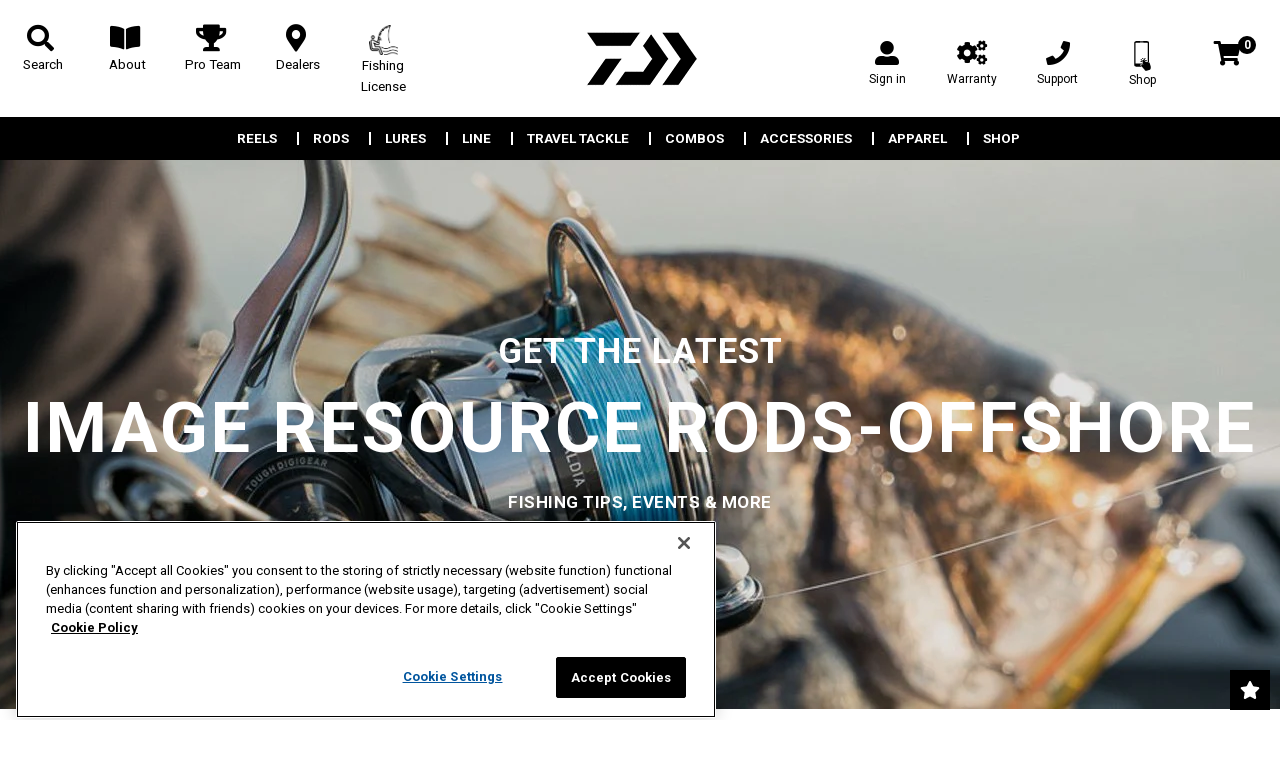

--- FILE ---
content_type: text/javascript
request_url: https://daiwa.us/cdn/shop/t/96/assets/cookie.js?v=61883211048356347571768369544
body_size: 190
content:
/*!
 * JavaScript Cookie v2.2.0
 * https://github.com/js-cookie/js-cookie
 *
 * Copyright 2006, 2015 Klaus Hartl & Fagner Brack
 * Released under the MIT license
 */(function(factory){var registeredInModuleLoader=!1;if(typeof define=="function"&&define.amd&&(define(factory),registeredInModuleLoader=!0),typeof exports=="object"&&(module.exports=factory(),registeredInModuleLoader=!0),!registeredInModuleLoader){var OldCookies=window.Cookies,api=window.Cookies=factory();api.noConflict=function(){return window.Cookies=OldCookies,api}}})(function(){function extend(){for(var i=0,result={};i<arguments.length;i++){var attributes=arguments[i];for(var key in attributes)result[key]=attributes[key]}return result}function init(converter){function api(key,value,attributes){var result;if(typeof document!="undefined"){if(arguments.length>1){if(attributes=extend({path:"/"},api.defaults,attributes),typeof attributes.expires=="number"){var expires=new Date;expires.setMilliseconds(expires.getMilliseconds()+attributes.expires*864e5),attributes.expires=expires}attributes.expires=attributes.expires?attributes.expires.toUTCString():"";try{result=JSON.stringify(value),/^[\{\[]/.test(result)&&(value=result)}catch(e){}converter.write?value=converter.write(value,key):value=encodeURIComponent(String(value)).replace(/%(23|24|26|2B|3A|3C|3E|3D|2F|3F|40|5B|5D|5E|60|7B|7D|7C)/g,decodeURIComponent),key=encodeURIComponent(String(key)),key=key.replace(/%(23|24|26|2B|5E|60|7C)/g,decodeURIComponent),key=key.replace(/[\(\)]/g,escape);var stringifiedAttributes="";for(var attributeName in attributes)attributes[attributeName]&&(stringifiedAttributes+="; "+attributeName,attributes[attributeName]!==!0&&(stringifiedAttributes+="="+attributes[attributeName]));return document.cookie=key+"="+value+stringifiedAttributes}key||(result={});for(var cookies=document.cookie?document.cookie.split("; "):[],rdecode=/(%[0-9A-Z]{2})+/g,i=0;i<cookies.length;i++){var parts=cookies[i].split("="),cookie=parts.slice(1).join("=");!this.json&&cookie.charAt(0)==='"'&&(cookie=cookie.slice(1,-1));try{var name=parts[0].replace(rdecode,decodeURIComponent);if(cookie=converter.read?converter.read(cookie,name):converter(cookie,name)||cookie.replace(rdecode,decodeURIComponent),this.json)try{cookie=JSON.parse(cookie)}catch(e){}if(key===name){result=cookie;break}key||(result[name]=cookie)}catch(e){}}return result}}return api.set=api,api.get=function(key){return api.call(api,key)},api.getJSON=function(){return api.apply({json:!0},[].slice.call(arguments))},api.defaults={},api.remove=function(key,attributes){api(key,"",extend(attributes,{expires:-1}))},api.withConverter=init,api}return init(function(){})});
//# sourceMappingURL=/cdn/shop/t/96/assets/cookie.js.map?v=61883211048356347571768369544


--- FILE ---
content_type: text/javascript
request_url: https://daiwa.us/cdn/shop/t/96/assets/nearest-locator.min.js?v=125190294917421641871768369544
body_size: 2767
content:
// (function ($) {
//     var storeLocator = function () { };
//     window.storeLocator = storeLocator;
//     storeLocator.toRad_ = function (a) {
//         return a * Math.PI / 180
//     };
//     storeLocator.Feature = function (a, b) {
//         this.id_ = a;
//         this.name_ = b
//     };
//     storeLocator.Feature = storeLocator.Feature;
//     storeLocator.Feature.prototype.getId = function () {
//         return this.id_
//     };
//     storeLocator.Feature.prototype.getDisplayName = function () {
//         return this.name_
//     };
//     storeLocator.Feature.prototype.toString = function () {
//         return this.getDisplayName()
//     };
//     storeLocator.FeatureSet = function (a) {
//         this.array_ = [];
//         this.hash_ = {};
//         for (var b = 0, c; c = arguments[b]; b++) this.add(c)
//     };
//     storeLocator.FeatureSet = storeLocator.FeatureSet;
//     storeLocator.FeatureSet.prototype.toggle = function (a) {
//         this.contains(a) ? this.remove(a) : this.add(a)
//     };
//     storeLocator.FeatureSet.prototype.contains = function (a) {
//         return a.getId() in this.hash_
//     };
//     storeLocator.FeatureSet.prototype.getById = function (a) {
//         return a in this.hash_ ? this.array_[this.hash_[a]] : null
//     };
//     storeLocator.FeatureSet.prototype.add = function (a) {
//         a && (this.array_.push(a), this.hash_[a.getId()] = this.array_.length - 1)
//     };
//     storeLocator.FeatureSet.prototype.remove = function (a) {
//         this.contains(a) && (this.array_[this.hash_[a.getId()]] = null, delete this.hash_[a.getId()])
//     };
//     storeLocator.FeatureSet.prototype.asList = function () {
//         for (var a = [], b = 0, c = this.array_.length; b < c; b++) {
//             var d = this.array_[b];
//             null !== d && a.push(d)
//         }
//         return a
//     };
//     storeLocator.FeatureSet.NONE = new storeLocator.FeatureSet;
//     storeLocator.GMEDataFeed = function (a) {
//         this.tableId_ = a.tableId;
//         this.apiKey_ = a.apiKey;
//         a.propertiesModifier && (this.propertiesModifier_ = a.propertiesModifier)
//     };
//     storeLocator.GMEDataFeed = storeLocator.GMEDataFeed;
//     storeLocator.GMEDataFeed.prototype.getStores = function (a, b, c) {
//         var d = this,
//             e = a.getCenter();
//         a = "(ST_INTERSECTS(geometry, " + this.boundsToWkt_(a) + ") OR ST_DISTANCE(geometry, " + this.latLngToWkt_(e) + ") \x3c 20000)";
//         $.getJSON("https://www.googleapis.com/mapsengine/v1/tables/" + this.tableId_ + "/features?callback\x3d?", {
//             key: this.apiKey_,
//             where: a,
//             version: "published",
//             maxResults: 1
//         }, function (a) {
//             a = d.parse_(a);
//             d.sortByDistance_(e, a);
//             c(a)
//         })
//     };
//     storeLocator.GMEDataFeed.prototype.latLngToWkt_ = function (a) {
//         return "ST_POINT(" + a.lng() + ", " + a.lat() + ")"
//     };
//     storeLocator.GMEDataFeed.prototype.boundsToWkt_ = function (a) {
//         var b = a.getNorthEast();
//         a = a.getSouthWest();
//         return ["ST_GEOMFROMTEXT('POLYGON ((", a.lng(), " ", a.lat(), ", ", b.lng(), " ", a.lat(), ", ", b.lng(), " ", b.lat(), ", ", a.lng(), " ", b.lat(), ", ", a.lng(), " ", a.lat(), "))')"].join("")
//     };
//     storeLocator.GMEDataFeed.prototype.parse_ = function (a) {
//         if (a.error) return window.alert(a.error.message), [];
//         a = a.features;
//         if (!a) return [];
//         for (var b = [], c = 0, d; d = a[c]; c++) {
//             var e = d.geometry.coordinates,
//                 e = new google.maps.LatLng(e[1], e[0]);
//             d = this.propertiesModifier_(d.properties);
//             d = new storeLocator.Store(d.id, e, null, d);
//             b.push(d)
//         }
//         return b
//     };
//     storeLocator.GMEDataFeed.prototype.propertiesModifier_ = function (a) {
//         return a
//     };
//     storeLocator.GMEDataFeed.prototype.sortByDistance_ = function (a, b) {
//         b.sort(function (b, d) {
//             return b.distanceTo(a) - d.distanceTo(a)
//         })
//     };
//     storeLocator.GMEDataFeedOptions = function () { };
//     storeLocator.Panel = function (a, b) {
//         this.el_ = $(a);
//         this.settings_ = $.extend({
//             view: null
//         }, b);
//         this.directionsRenderer_ = new google.maps.DirectionsRenderer({
//             draggable: !0
//         });
//         this.directionsService_ = new google.maps.DirectionsService;
//         this.init_()
//     };
//     storeLocator.Panel = storeLocator.Panel;
//     storeLocator.Panel.prototype = new google.maps.MVCObject;
//     storeLocator.Panel.prototype.init_ = function () {
//         var a = this;
//         this.itemCache_ = {};
//         this.settings_.view && this.set("view", this.settings_.view);

//         this.storeList_ =
//             $('\x3cspan class\x3d"store-list-near"/\x3e');
//         this.el_.append(this.storeList_);
//     };
//     storeLocator.geocoder_ = new google.maps.Geocoder;
//     storeLocator.Panel.prototype.listenForStoresUpdate_ = function () {
//         var a = this,
//             b = this.get("view");
//         this.storesChangedListener_ && google.maps.event.removeListener(this.storesChangedListener_);
//         this.storesChangedListener_ = google.maps.event.addListenerOnce(b, "stores_changed", function () {
//             a.set("stores", b.get("stores"))
//         })
//     };
//     storeLocator.Panel.prototype.searchPosition = function (a) {
//         var b = this;
//         a = {
//             address: a,
//             bounds: this.get("view").getMap().getBounds()
//         };
//         storeLocator.geocoder_.geocode(a, function (a, d) {
//             d == google.maps.GeocoderStatus.OK && google.maps.event.trigger(b, "geocode", a[0])
//         })
//     };
//     storeLocator.Panel.prototype.setView = function (a) {
//         this.set("view", a)
//     };
//     storeLocator.Panel.prototype.view_changed = function () {
//         var a = this.get("view");
//         var b = this;
//         this.geolocationListener_ && google.maps.event.removeListener(this.geolocationListener_);
//         a.getMap().getCenter();
//         var c = function () {
//             a.clearMarkers();
//             b.listenForStoresUpdate_()
//         };
//         this.geolocationListener_ = google.maps.event.addListener(a, "load",
//             c);
//         this.idleListener_ = google.maps.event.addListener(a.getMap(), "idle", function () {
//             return b.idle_(a.getMap())
//         });
//         c();
//         this.autoComplete_ && this.autoComplete_.bindTo("bounds", a.getMap())
//     };
//     storeLocator.Panel.prototype.initAutocomplete_ = function () {
//         var a = this,
//             b = $("input", this.locationSearch_)[0];
//         this.autoComplete_ = new google.maps.places.Autocomplete(b);
//         this.get("view") && this.autoComplete_.bindTo("bounds", this.get("view").getMap());
//         google.maps.event.addListener(this.autoComplete_, "place_changed", function () {
//             google.maps.event.trigger(a, "geocode", this.getPlace())
//         })
//     };
//     storeLocator.Panel.prototype.idle_ = function (a) {
//         this.center_ ? a.getBounds().contains(this.center_) || (this.center_ = a.getCenter(), this.listenForStoresUpdate_()) : this.center_ = a.getCenter()
//     };
//     storeLocator.Panel.prototype.stores_changed = function () {
//         if (this.get("stores")) {
//             var a = this.get("view"),
//                 b = a && a.getMap().getBounds(),
//                 c = this.get("stores");
//             this.storeList_.empty();
//             c.length ? b && !b.contains(c[0].getLocation()) : this.storeList_.append(storeLocator.Panel.NO_STORES_HTML_);
//             for (var b = function () {
//                 a.highlight(this.store, !0)
//             }, e = 0, f = Math.min(1, c.length); e < f; e++) {
//                 var g = c[e].getInfoPanelItem();
//                 g.store = c[e];
//                 g.clickHandler_ || (g.clickHandler_ = google.maps.event.addDomListener(g, "click", b));
//                 this.storeList_.append(g);
//                 Cookies.set('nearestStore', c[0].props_.title, { expires: 1 });
//                 Cookies.set('state', c[0].props_.state,{ expires: 1 });
//                 console.log('teeeeest');
//             }
//         }
//     };
//     storeLocator.StaticDataFeed = function () {
//         this.stores_ = []
//     };
//     storeLocator.StaticDataFeed = storeLocator.StaticDataFeed;
//     storeLocator.StaticDataFeed.prototype.setStores = function (a) {
//         this.stores_ = a;
//         this.firstCallback_ ? this.firstCallback_() : delete this.firstCallback_
//     };
//     storeLocator.StaticDataFeed.prototype.getStores = function (a, b, c) {
//         if (this.stores_.length) {
//             for (var d = [], e = 0, f; f = this.stores_[e]; e++) f.hasAllFeatures(b) && d.push(f);
//             this.sortByDistance_(a.getCenter(), d);
//             c(d)
//         } else {
//             var g = this;
//             this.firstCallback_ = function () {
//                 g.getStores(a, b, c)
//             }
//         }
//     };
//     storeLocator.StaticDataFeed.prototype.sortByDistance_ = function (a, b) {
//         b.sort(function (b, d) {
//             return b.distanceTo(a) - d.distanceTo(a) 
//         })
//     };
//     /*

//       Latitude/longitude spherical geodesy formulae & scripts
//       (c) Chris Veness 2002-2010
//       www.movable-type.co.uk/scripts/latlong.html
//     */
//     storeLocator.Store = function (a, b, c, d) {
//         this.id_ = a;
//         this.location_ = b;
//         this.features_ = c || storeLocator.FeatureSet.NONE;
//         this.props_ = d || {}
//     };
//     storeLocator.Store = storeLocator.Store;
//     storeLocator.Store.prototype.setMarker = function (a) {
//         this.marker_ = a;
//         google.maps.event.trigger(this, "marker_changed", a)
//     };
//     storeLocator.Store.prototype.getMarker = function () {
//         return this.marker_
//     };
//     storeLocator.Store.prototype.getId = function () {
//         return this.id_
//     };
//     storeLocator.Store.prototype.getLocation = function () {
//         return this.location_
//     };
//     storeLocator.Store.prototype.getFeatures = function () {
//         return this.features_
//     };
//     storeLocator.Store.prototype.hasFeature = function (a) {
//         return this.features_.contains(a)
//     };
//     storeLocator.Store.prototype.hasAllFeatures = function (a) {
//         if (!a) return !0;
//         a = a.asList();
//         for (var b = 0, c = a.length; b < c; b++)
//             if (!this.hasFeature(a[b])) return !1;
//         return !0
//     };
//     storeLocator.Store.prototype.getDetails = function () {
//         return this.props_
//     };
//     storeLocator.Store.prototype.generateFieldsHTML_ = function (a) {
//         for (var b = [], c = 0, d = a.length; c < d; c++) {
//             var e = a[c];
//             this.props_[e] && (b.push('\x3cdiv class\x3d"'), b.push(e), b.push('"\x3e'), b.push(this.props_[e]), b.push("\x3c/div\x3e"))
//         }
//         return b.join("")
//     };
//     storeLocator.Store.prototype.generateFeaturesHTML_ = function () {
//         var a = [];
//         for (var b = this.features_.asList(), c = 0, d; d = b[c]; c++) a.push(d.getDisplayName());
//         return a.join("")
//     };
//     storeLocator.Store.prototype.getInfoWindowContent = function () {
//         if (!this.content_) {
//             var a = ['\x3cdiv class\x3d"store"\x3e'];
//             a.push(this.generateFieldsHTML_(["title", "address", "phone", "misc", "web"]));
//             a.push(this.generateFeaturesHTML_());
//             a.push("\x3c/div\x3e");
//             this.content_ = a.join("")
//         }
//         return this.content_
//     };
//     storeLocator.Store.prototype.getInfoPanelContent = function () {
//         return this.getInfoWindowContent()
//     };
//     storeLocator.Store.infoPanelCache_ = {};
//     storeLocator.Store.prototype.getInfoPanelItem = function () {
//         var a = storeLocator.Store.infoPanelCache_,
//             b = this.getId();
//         if (!a[b]) {
//             var c = this.getInfoPanelContent();
//             a[b] = $(c)[0]
//         }
//         return a[b]
//     };
//     storeLocator.Store.prototype.distanceTo = function (a) {
//         var b = this.getLocation(),
//             c = storeLocator.toRad_(b.lat()),
//             d = storeLocator.toRad_(b.lng()),
//             b = storeLocator.toRad_(a.lat()),
//             e = storeLocator.toRad_(a.lng());
//         a = b - c;
//         d = e - d;
//         c = Math.sin(a / 2) * Math.sin(a / 2) + Math.cos(c) * Math.cos(b) * Math.sin(d / 2) * Math.sin(d / 2);
//         return 12742 * Math.atan2(Math.sqrt(c), Math.sqrt(1 - c))
//     };
//     storeLocator.DataFeed = function () { };
//     storeLocator.DataFeed = storeLocator.DataFeed;
//     storeLocator.DataFeed.prototype.getStores = function (a, b, c) { };
//     storeLocator.View = function (a, b, c) {
//         this.map_ = a;
//         this.data_ = b;
//         this.settings_ = $.extend({
//             updateOnPan: !0,
//             geolocation: !0,
//             features: new storeLocator.FeatureSet
//         }, c);
//         this.init_();
//         google.maps.event.trigger(this, "load");
//         this.set("featureFilter", new storeLocator.FeatureSet)
//     };
//     storeLocator.View = storeLocator.View;
//     storeLocator.View.prototype = new google.maps.MVCObject;
//     storeLocator.View.prototype.geolocate_ = function () {
//         var a = this;
//         window.navigator && navigator.geolocation && navigator.geolocation.getCurrentPosition(function (b) {
//             b = new google.maps.LatLng(b.coords.latitude, b.coords.longitude);
//             a.getMap().setCenter(b);
//             a.getMap().setZoom(11);
//             google.maps.event.trigger(a, "load")
//         }, function () {
//             setDealer();
//         }, {
//             enableHighAccuracy: true,
//             maximumAge: 6E4,
//             timeout: 10000
//         })
//     };
//     storeLocator.View.prototype.init_ = function () {
//         this.settings_.geolocation && this.geolocate_();
//         this.markerCache_ = {};
//         this.infoWindow_ = new google.maps.InfoWindow;
//         var a = this,
//             b = this.getMap();
//         this.set("updateOnPan", this.settings_.updateOnPan);
//         google.maps.event.addListener(this.infoWindow_, "closeclick", function () {
//             a.highlight(null)
//         });
//         google.maps.event.addListener(b, "click", function () {
//             a.highlight(null);
//             a.infoWindow_.close()
//         })
//     };
//     storeLocator.View.prototype.updateOnPan_changed = function () {
//         this.updateOnPanListener_ && google.maps.event.removeListener(this.updateOnPanListener_);
//         if (this.get("updateOnPan") && this.getMap()) {
//             var a = this,
//                 b = this.getMap();
//             this.updateOnPanListener_ = google.maps.event.addListener(b, "idle", function () {
//                 a.refreshView()
//             })
//         }
//     };
//     storeLocator.View.prototype.addStoreToMap = function (a) {
//         var b = this.getMarker(a);
//         a.setMarker(b);
//         var c = this;
//         b.clickListener_ = google.maps.event.addListener(b, "click", function () {
//             c.highlight(a, !1)
//         });
//         b.getMap() != this.getMap() && b.setMap(this.getMap())
//     };
//     storeLocator.View.prototype.createMarker = function (a) {
//         a = {
//             position: a.getLocation()
//         };
//         var b = this.settings_.markerIcon;
//         b && (a.icon = b);
//         return new google.maps.Marker(a)
//     };
//     storeLocator.View.prototype.getMarker = function (a) {
//         var b = this.markerCache_,
//             c = a.getId();
//         b[c] || (b[c] = this.createMarker(a));
//         return b[c]
//     };
//     storeLocator.View.prototype.getInfoWindow = function (a) {
//         if (!a) return this.infoWindow_;
//         a = $(a.getInfoWindowContent());
//         this.infoWindow_.setContent(a[0]);
//         return this.infoWindow_
//     };
//     storeLocator.View.prototype.getFeatures = function () {
//         return this.settings_.features
//     };
//     storeLocator.View.prototype.getFeatureById = function (a) {
//         if (!this.featureById_) {
//             this.featureById_ = {};
//             for (var b = 0, c; c = this.settings_.features[b]; b++) this.featureById_[c.getId()] = c
//         }
//         return this.featureById_[a]
//     };
//     storeLocator.View.prototype.featureFilter_changed = function () {
//         google.maps.event.trigger(this, "featureFilter_changed", this.get("featureFilter"));
//         this.get("stores") && this.clearMarkers()
//     };
//     storeLocator.View.prototype.clearMarkers = function () {
//         for (var a in this.markerCache_) {
//             this.markerCache_[a].setMap(null);
//             var b = this.markerCache_[a].clickListener_;
//             b && google.maps.event.removeListener(b)
//         }
//     };
//     storeLocator.View.prototype.refreshView = function () {
//         var a = this;
//         this.data_.getStores(this.getMap().getBounds(), this.get("featureFilter"), function (b) {
//             var c = a.get("stores");
//             if (c)
//                 for (var d = 0, e = c.length; d < e; d++) google.maps.event.removeListener(c[d].getMarker().clickListener_);
//             a.set("stores", b)
//         })
//     };
//     storeLocator.View.prototype.stores_changed = function () {
//         for (var a = this.get("stores"), b = 0, c; c = a[b]; b++) this.addStoreToMap(c)
//     };
//     storeLocator.View.prototype.getMap = function () {
//         return this.map_
//     };
//     storeLocator.View.prototype.highlight = function (a, b) {
//         var c = this.getInfoWindow(a);
//         a ? (c = this.getInfoWindow(a), a.getMarker() ? c.open(this.getMap(), a.getMarker()) : (c.setPosition(a.getLocation()), c.open(this.getMap())), b && this.getMap().panTo(a.getLocation()), this.getMap().getStreetView().getVisible() && this.getMap().getStreetView().setPosition(a.getLocation())) : c.close();
//         this.set("selectedStore", a)
//     };
//     storeLocator.View.prototype.selectedStore_changed = function () {
//         google.maps.event.trigger(this, "selectedStore_changed", this.get("selectedStore"))
//     };
//     storeLocator.ViewOptions = function () { };
// })(jQuery);